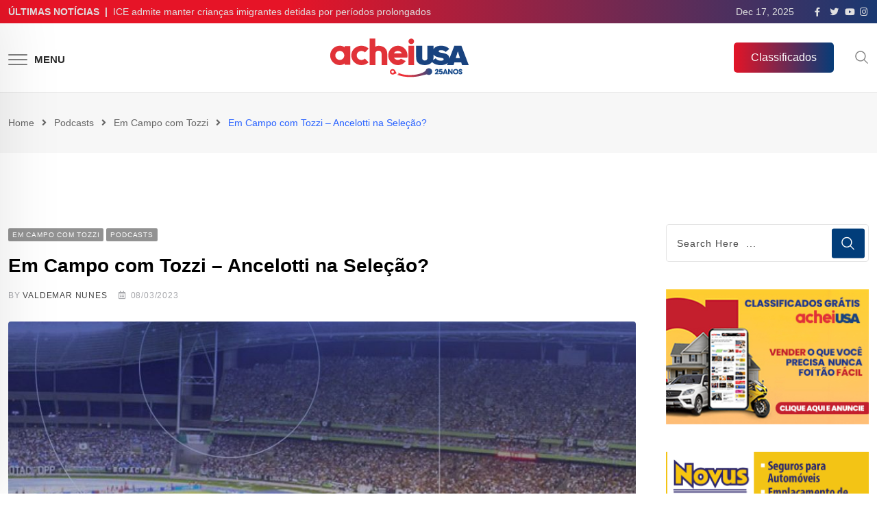

--- FILE ---
content_type: image/svg+xml
request_url: https://www.acheiusa.com/wp-content/uploads/2025/06/ES_AcheiUSA_25_Logo_Color.svg
body_size: 6225
content:
<svg xmlns="http://www.w3.org/2000/svg" xmlns:xlink="http://www.w3.org/1999/xlink" id="Camada_1" data-name="Camada 1" viewBox="0 0 1080 380"><defs><style> .cls-1 { fill: url(#Gradiente_sem_nome_13); } .cls-2 { fill: #e13238; } .cls-3 { fill: #1a4d8c; } .cls-4 { fill: #ee2f36; } .cls-5 { fill: #19437f; } </style><linearGradient id="Gradiente_sem_nome_13" data-name="Gradiente sem nome 13" x1="526.77" y1="325.58" x2="774" y2="284.54" gradientUnits="userSpaceOnUse"><stop offset=".21" stop-color="#ee2f36"></stop><stop offset=".29" stop-color="#e1303a"></stop><stop offset=".44" stop-color="#c13548"></stop><stop offset=".63" stop-color="#8c3c5d"></stop><stop offset=".87" stop-color="#43477b"></stop><stop offset="1" stop-color="#1a4d8c"></stop></linearGradient></defs><g><path class="cls-1" d="M757.08,266.57c-10.59-2.99-21.09,1.48-26.64,9.81-.02.03-.04.06-.06.08-1,1.51-1.84,3.14-2.49,4.88-.23.44-.44.86-.64,1.26-.5,1.01-.94,1.9-1.49,2.55-.29.27-.58.54-.82.76-7.47,6.26-17.4,11.54-31.25,16.62-.21.08-.41.17-.61.28-15.54,5.49-40.95,11.95-74.79,12.14-13.89.08-27.67-.87-40.96-2.82-5.75-.84-11.41-1.88-16.66-3.03-10.43-2.76-19.98-6.13-28.22-9.91-1.02-.47-2.05.64-1.5,1.63l2.82,5.08c.65,1.16.09,2.63-1.16,3.07l-7.17,2.55c-1.1.39-1.05,1.97.07,2.29,3.77,1.07,7.55,2.24,11.29,3.4,5.17,1.6,10.52,3.26,15.69,4.61.25.12.52.22.79.29,5.98,1.5,12.58,2.79,19.61,3.82,14.56,2.13,30.57,3.17,47.61,3.07,31.22-.17,60.06-4.09,81.05-10.97,10.07-2.86,20.77-5.8,31.23-7.6,1.09-.19,2.14-.19,3.31-.02.88.13,1.74.34,2.66.57.27.07.54.13.81.19,2.18,1.11,4.55,1.9,7.09,2.31,14.02,2.25,27.14-8.1,27.85-22.69.54-11.05-6.77-21.21-17.42-24.21Z"></path><path class="cls-4" d="M518.95,300.47l-8.55-15.39s-.01-.02-.02-.03c-.17-.29-.29-.51-.4-.73l-2.31-4.16c-3.14-4.45-7.93-7.44-13.32-8.23-1.72-.25-3.48-.28-5.23-.08-9.16,1.04-16.52,8.46-17.48,17.63-1.13,10.7,6.29,20.3,16.89,21.86.99.15,2.01.22,3.02.21,1.57-.01,3.12-.22,4.63-.59l21.73-7.73c1.12-.4,1.62-1.71,1.04-2.75ZM491.44,300.44c-5.03,0-9.1-4.08-9.1-9.1s4.08-9.1,9.1-9.1,9.1,4.08,9.1,9.1-4.08,9.1-9.1,9.1Z"></path></g><g><path class="cls-3" d="M794.46,309.14v-7.47c4.62-3,7.98-5.54,10.06-7.67,4.27-4.32,6.61-8.18,6.61-11.08,0-2.19-1.47-3.66-3.56-3.66-2.64,0-4.12,1.88-4.32,5.95h-9.15c0-8.79,5.44-14.38,13.82-14.38,7.67,0,12.8,4.98,12.8,10.92s-3.3,11.43-12.5,19.31h12.75v8.08h-26.52Z"></path><path class="cls-3" d="M833.99,279.62l-.81,5.13c1.68-.91,3.3-1.12,5.18-1.12,7.88,0,12.45,6.3,12.45,12.65,0,7.01-5.49,13.62-14.43,13.62-7.27,0-13.01-4.06-14.33-10.82h9.65c1.02,1.47,2.59,2.34,4.42,2.34,2.74,0,5.08-2.19,5.08-4.98s-2.29-4.93-5.13-4.93c-2.39,0-3.96,1.07-4.93,3.25l-7.77-1.93,3.25-21.29h20.78v8.08h-13.41Z"></path><path class="cls-3" d="M877.23,309.14l-1.83-5.44h-13.06l-1.98,5.44h-10.31l15.09-37.6h7.57l14.94,37.6h-10.42ZM869,283.28l-.15-.05-3.86,12.86h7.88l-3.86-12.8Z"></path><path class="cls-3" d="M912.34,309.14l-14.43-22.97.25,22.97h-9.2v-37.6h8.28l14.63,23.78-.41-23.78h9.2v37.6h-8.33Z"></path><path class="cls-3" d="M923.37,291.21c0-11.64,8.38-20.38,19.82-20.38s19.87,8.49,19.87,19.26-8.64,19.77-19.41,19.77-20.27-7.52-20.27-18.65ZM953.45,290.39c0-5.89-4.22-11.13-10.26-11.13s-10.21,5.03-10.21,10.98,4.22,11.18,10.37,11.18,10.11-5.03,10.11-11.03Z"></path><path class="cls-3" d="M980.43,282.52c-.41-2.69-1.52-3.66-3.4-3.66-1.78,0-3.3,1.27-3.3,2.95,0,2.24,2.03,3.25,6.15,5.03,8.28,3.56,10.37,6.55,10.37,11.48,0,7.27-4.98,11.53-13.11,11.53s-13.57-4.27-13.57-12.35v-.81h9.55c.05,3.1,1.58,5.13,3.96,5.13,1.98,0,3.61-1.58,3.61-3.61,0-3-4.17-4.32-7.57-5.69-6.15-2.49-8.94-5.74-8.94-10.62,0-6.4,6.2-11.08,13.11-11.08,2.49,0,4.67.56,6.66,1.58,4.01,2.08,5.94,5.08,6,10.11h-9.5Z"></path></g><g><path class="cls-5" d="M983.94,102.78h-50.48l-35.52,92.86c-.47-32.07-29.43-37.28-58.59-42.3-11.42-2.06-18.18-3.74-18.18-10.11,0-6.74,7.88-8.61,15-8.61,6.74,0,16.85,1.12,24.53,4.86,5.82,2.99,8.06,6,10.13,8.61l26.21-21.91c-4.68-4.86-9.55-10.12-19.47-14.98-10.85-5.42-24.73-8.42-39.89-8.42-22.77,0-44.14,7.07-53.48,24.76v-24.76h-43.54v85.35c0,5.8-.2,11.82-5.23,16.65-2.5,2.33-6.96,4.84-13.74,4.84-5.03,0-10.26-1.36-13.75-5.03-4.83-4.64-5.02-10.65-5.02-16.46v-85.35h-43.35v81.3c.38,14.32.57,29.6,14.11,42.77,10.08,9.68,27.49,16.25,47.63,16.25s36.96-6.97,46.83-16.25c2.12-2.02,3.95-4.13,5.55-6.31,6.25,6.64,15.64,14.31,31.23,18.78,10.29,3,20.77,3.92,30.71,3.92,7.3,0,33.9,0,50.57-17.05l.14-.16-6.52,17.06h47.71l6.16-19.48h48.9l6.16,19.48h47.71l-52.46-140.32h-.04ZM837.08,211.03c-6.38,0-13.11-1.13-18.54-3-11.42-3.75-14.61-8.62-18.35-14.42l-19.31,12.41c3.26-10.46,3.29-21.27,3.29-30.48v-9.38c7.63,12.61,22.3,17.11,31.01,19.39,5.44,1.32,29.79,5.61,34.47,7.3,7.3,2.43,7.3,7.3,7.3,8.24,0,9.55-16.48,9.92-19.85,9.92h-.01ZM943.2,192.22l15.31-49.49,14.91,49.49h-30.22Z"></path><polygon class="cls-2" points="604.56 102.78 604.56 107.83 604.56 237.99 604.56 243.04 644.91 243.04 644.91 237.99 644.91 107.83 644.91 102.78 604.56 102.78"></polygon><path class="cls-2" d="M112.6,205.51c-17.72,0-32.08-14.59-32.08-32.59s14.37-32.59,32.08-32.59,32.08,14.59,32.08,32.59-14.37,32.59-32.08,32.59M147.09,105.31v9.12c-7.65-7.65-21.92-11.65-34.48-11.65-38.13,0-69.05,31.4-69.05,70.12s30.91,70.12,69.05,70.12c12.56,0,27.22-4.49,34.48-11.76v9.23h40.35V105.31h-40.35Z"></path><path class="cls-2" d="M292,195.7c-6.34,6.22-15.22,10.03-25.01,9.79-18.73-.46-33.57-15.4-33.13-33.4.43-18,15.98-32.21,34.7-31.76,9.61.23,18.17,4.29,24.19,10.6l26.76-27.39c-12.82-12.4-30.44-20.28-50.04-20.75-40.31-.98-73.75,29.62-74.69,68.33-.94,38.72,30.99,70.89,71.3,71.87,20.8.51,39.75-7.41,53.37-20.5l-27.44-26.83h-.01Z"></path><path class="cls-2" d="M367.98,243.04v-82.42c0-13.44,8.82-22.32,21.92-22.32s21.92,8.88,21.92,22.32v82.42h40.51v-84.1c0-33.37-25.03-56.38-62.43-55.7-8.6.16-16.07,2.33-22.56,6v-58.23h-40.35v192.03h40.99Z"></path><path class="cls-2" d="M528.73,140.33c12.07,0,22.57,6.78,28.05,16.78h-56.1c5.48-10,15.98-16.78,28.05-16.78M597.77,172.92c0-38.73-30.92-70.12-69.05-70.12s-69.05,31.4-69.05,70.12,30.92,70.12,69.05,70.12c23.19,0,43.69-11.62,56.21-29.42l-33.96-17.27c-5.76,5.65-13.6,9.14-22.25,9.14-12.27,0-22.93-7-28.33-17.29h95.67c1.08-4.93,1.7-10.04,1.7-15.3"></path><path class="cls-2" d="M604.57,71.07c0-11.67,8.59-20.06,20.27-20.06s20.06,8.39,20.06,20.06-8.38,20.06-20.06,20.06-20.27-8.39-20.27-20.06"></path></g></svg>